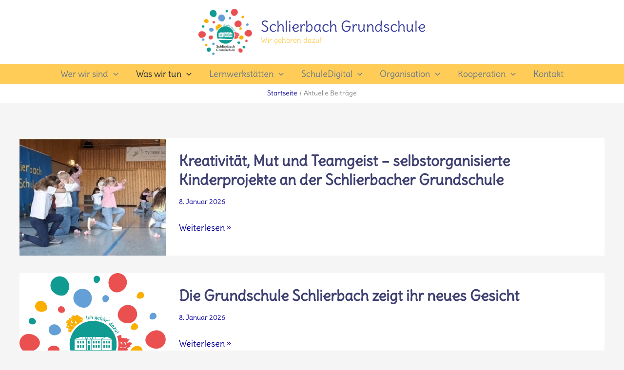

--- FILE ---
content_type: text/css
request_url: https://schlierbach-grundschule.de/wp-content/astra-local-fonts/astra-local-fonts.css?ver=4.11.15
body_size: 247
content:
/* latin */
@font-face {
  font-family: 'Delius';
  font-style: normal;
  font-weight: 400;
  font-display: fallback;
  src: url(https://schlierbach-grundschule.de/wp-content/astra-local-fonts/delius/PN_xRfK0pW_9e1rdZsg_.woff2) format('woff2');
  unicode-range: U+0000-00FF, U+0131, U+0152-0153, U+02BB-02BC, U+02C6, U+02DA, U+02DC, U+0304, U+0308, U+0329, U+2000-206F, U+20AC, U+2122, U+2191, U+2193, U+2212, U+2215, U+FEFF, U+FFFD;
}


--- FILE ---
content_type: text/css
request_url: https://schlierbach-grundschule.de/wp-content/uploads/siteorigin-widgets/sow-button-atom-db3752d1e8f3.css?ver=6.8.3
body_size: 2087
content:
@media (max-width: 780px) {
  .so-widget-sow-button-atom-db3752d1e8f3 .ow-button-base.ow-button-align-left {
    text-align: left;
  }
  .so-widget-sow-button-atom-db3752d1e8f3 .ow-button-base.ow-button-align-left.ow-button-align-justify .sowb-button {
    display: inline-block;
  }
}
.so-widget-sow-button-atom-db3752d1e8f3 .ow-button-base .sowb-button {
  -webkit-box-shadow: inset 0 1px 0 rgba(255,255,255,0.2), 0 1px 2px rgba(0,0,0,0.065);
  -moz-box-shadow: inset 0 1px 0 rgba(255,255,255,0.2), 0 1px 2px rgba(0,0,0,0.065);
  box-shadow: inset 0 1px 0 rgba(255,255,255,0.2), 0 1px 2px rgba(0,0,0,0.065);
  -ms-box-sizing: border-box;
  -moz-box-sizing: border-box;
  -webkit-box-sizing: border-box;
  box-sizing: border-box;
  background: #333999;
  background: -webkit-gradient(linear, left bottom, left top, color-stop(0, #262b73), color-stop(1, #333999));
  background: -ms-linear-gradient(bottom, #262b73, #333999);
  background: -moz-linear-gradient(center bottom, #262b73 0%, #333999 100%);
  background: -o-linear-gradient(#333999, #262b73);
  filter: progid:DXImageTransform.Microsoft.gradient(startColorstr='#333999', endColorstr='#262b73', GradientType=0);
  -webkit-border-radius: 0.25em 0.25em 0.25em 0.25em;
  -moz-border-radius: 0.25em 0.25em 0.25em 0.25em;
  border-radius: 0.25em 0.25em 0.25em 0.25em;
  border-color: #222667 #202460 #1c1f54 #202460;
  border: 1px solid;
  color: #ffffff !important;
  font-size: 1em;
  
  padding-block: 1em;
  text-shadow: 0 1px 0 rgba(0, 0, 0, 0.05);
  width: 250px;
  max-width: 100%;
  padding-inline: 2em;
}
.so-widget-sow-button-atom-db3752d1e8f3 .ow-button-base .sowb-button.ow-button-hover:active,
.so-widget-sow-button-atom-db3752d1e8f3 .ow-button-base .sowb-button.ow-button-hover:hover {
  background: #ffd061;
  background: -webkit-gradient(linear, left bottom, left top, color-stop(0, #ffc12e), color-stop(1, #ffd061));
  background: -ms-linear-gradient(bottom, #ffc12e, #ffd061);
  background: -moz-linear-gradient(center bottom, #ffc12e 0%, #ffd061 100%);
  background: -o-linear-gradient(#ffd061, #ffc12e);
  filter: progid:DXImageTransform.Microsoft.gradient(startColorstr='#ffd061', endColorstr='#ffc12e', GradientType=0);
  border-color: #ffd36b #ffd061 #ffcb52 #ffd061;
  color: #ffffff !important;
}

--- FILE ---
content_type: text/css
request_url: https://schlierbach-grundschule.de/wp-content/uploads/siteorigin-widgets/sow-button-flat-db3752d1e8f3.css?ver=6.8.3
body_size: 1256
content:
.so-widget-sow-button-flat-db3752d1e8f3 .ow-button-base {
  zoom: 1;
}
.so-widget-sow-button-flat-db3752d1e8f3 .ow-button-base:before {
  content: '';
  display: block;
}
.so-widget-sow-button-flat-db3752d1e8f3 .ow-button-base:after {
  content: '';
  display: table;
  clear: both;
}
@media (max-width: 780px) {
  .so-widget-sow-button-flat-db3752d1e8f3 .ow-button-base.ow-button-align-left {
    text-align: left;
  }
  .so-widget-sow-button-flat-db3752d1e8f3 .ow-button-base.ow-button-align-left.ow-button-align-justify .sowb-button {
    display: inline-block;
  }
}
.so-widget-sow-button-flat-db3752d1e8f3 .ow-button-base .sowb-button {
  -ms-box-sizing: border-box;
  -moz-box-sizing: border-box;
  -webkit-box-sizing: border-box;
  box-sizing: border-box;
  -webkit-border-radius: 0.25em 0.25em 0.25em 0.25em;
  -moz-border-radius: 0.25em 0.25em 0.25em 0.25em;
  border-radius: 0.25em 0.25em 0.25em 0.25em;
  background: #333999;
  border-width: 1px 0;
  border: 1px solid #333999;
  color: #ffffff !important;
  font-size: 1em;
  
  padding: 1em;
  text-shadow: 0 1px 0 rgba(0, 0, 0, 0.05);
  width: 250px;
  max-width: 100%;
  padding-inline: 2em;
}
.so-widget-sow-button-flat-db3752d1e8f3 .ow-button-base .sowb-button.ow-button-hover:active,
.so-widget-sow-button-flat-db3752d1e8f3 .ow-button-base .sowb-button.ow-button-hover:hover {
  background: #ffd36b;
  border-color: #ffd36b;
  color: #ffffff !important;
}

--- FILE ---
content_type: text/css
request_url: https://schlierbach-grundschule.de/wp-content/uploads/siteorigin-widgets/sow-button-flat-44191e49f8c0.css?ver=6.8.3
body_size: 1198
content:
.so-widget-sow-button-flat-44191e49f8c0 .ow-button-base {
  zoom: 1;
}
.so-widget-sow-button-flat-44191e49f8c0 .ow-button-base:before {
  content: '';
  display: block;
}
.so-widget-sow-button-flat-44191e49f8c0 .ow-button-base:after {
  content: '';
  display: table;
  clear: both;
}
@media (max-width: 780px) {
  .so-widget-sow-button-flat-44191e49f8c0 .ow-button-base.ow-button-align-left {
    text-align: left;
  }
  .so-widget-sow-button-flat-44191e49f8c0 .ow-button-base.ow-button-align-left.ow-button-align-justify .sowb-button {
    display: inline-block;
  }
}
.so-widget-sow-button-flat-44191e49f8c0 .ow-button-base .sowb-button {
  -ms-box-sizing: border-box;
  -moz-box-sizing: border-box;
  -webkit-box-sizing: border-box;
  box-sizing: border-box;
  -webkit-border-radius: 0.25em 0.25em 0.25em 0.25em;
  -moz-border-radius: 0.25em 0.25em 0.25em 0.25em;
  border-radius: 0.25em 0.25em 0.25em 0.25em;
  background: #333999;
  border-width: 1px 0;
  border: 1px solid #333999;
  color: #ffffff !important;
  font-size: 1em;
  
  padding: 1em;
  text-shadow: 0 1px 0 rgba(0, 0, 0, 0.05);
  padding-inline: 2em;
}
.so-widget-sow-button-flat-44191e49f8c0 .ow-button-base .sowb-button.ow-button-hover:active,
.so-widget-sow-button-flat-44191e49f8c0 .ow-button-base .sowb-button.ow-button-hover:hover {
  background: #ffd36b;
  border-color: #ffd36b;
  color: #ffffff !important;
}